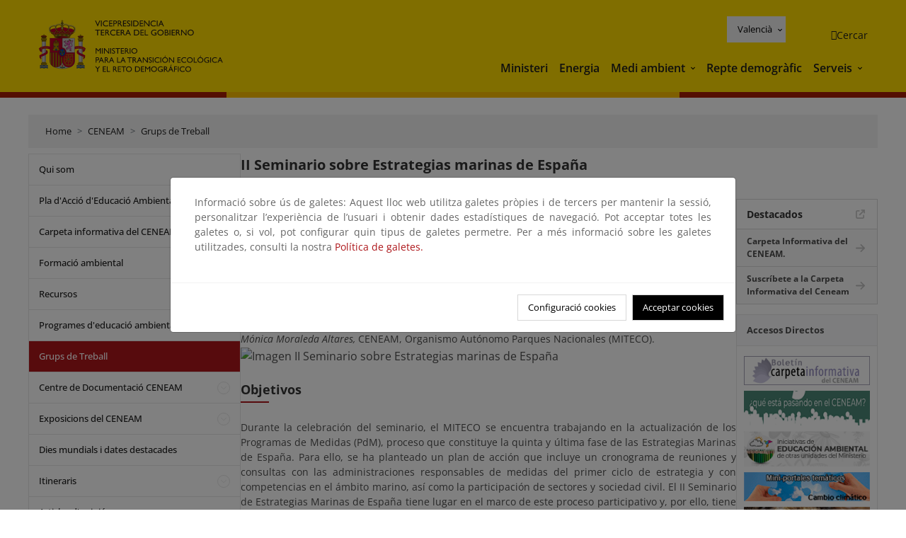

--- FILE ---
content_type: text/html; charset=UTF-8
request_url: https://www.miteco.gob.es/va/ceneam/grupos-de-trabajo-y-seminarios/estrategias-marinas/estrategias-marinas-espana-2.html
body_size: 90119
content:

<!DOCTYPE HTML>
<html lang="ca">
    <head>
    <meta charset="UTF-8"/>
    <title>II Seminario sobre Estrategias marinas de España</title>
    <script defer="defer" type="text/javascript" src="https://rum.hlx.page/.rum/@adobe/helix-rum-js@%5E2/dist/rum-standalone.js" data-routing="ams=Ministerio Para La Transicion Ecologica"></script>
<script type="application/ld+json">
        {
            "@context" : "https://schema.org",
            "@type" : "WebSite",
            "name" : "Ministerio para la Transición Ecológica y el Reto Demográfico",
            "url" : "https://www.miteco.gob.es"
        }
    </script>
	<meta name="title" content="II Seminario sobre Estrategias marinas de España"/>
    
    
    <meta name="template" content="generic-page"/>
    <meta name="viewport" content="width=device-width, initial-scale=1"/>
    
    <meta property="og:image" content="https://www.miteco.gob.es/content/dam/miteco/miteco_logo.png"/>
    <meta name="twitter:image" content="https://www.miteco.gob.es/content/dam/miteco/miteco_logo.png"/>
    <meta name="twitter:card" content="summary"/>
    <meta property="og:title" content="II Seminario sobre Estrategias marinas de España"/>
    <meta property="og:site_name" content="Ministerio para la Transición Ecológica y el Reto Demográfico"/>
    <meta name="twitter:title" content="II Seminario sobre Estrategias marinas de España"/>
    <meta name="twitter:site" content="@mitecogob"/>
    <meta property="og:url" content="https://www.miteco.gob.es/va/ceneam/grupos-de-trabajo-y-seminarios/estrategias-marinas/estrategias-marinas-espana-2.html"/>
	
	<script type="application/ld+json">
		{}
	</script>
	
		<link rel="alternate" hreflang="es" href="https://www.miteco.gob.es/es/ceneam/grupos-de-trabajo-y-seminarios/estrategias-marinas/estrategias-marinas-espana-2.html"/>
	
		<link rel="alternate" hreflang="ca" href="https://www.miteco.gob.es/ca/ceneam/grupos-de-trabajo-y-seminarios/estrategias-marinas/estrategias-marinas-espana-2.html"/>
	
		<link rel="alternate" hreflang="gl" href="https://www.miteco.gob.es/gl/ceneam/grupos-de-trabajo-y-seminarios/estrategias-marinas/estrategias-marinas-espana-2.html"/>
	
		<link rel="alternate" hreflang="eu" href="https://www.miteco.gob.es/eu/ceneam/grupos-de-trabajo-y-seminarios/estrategias-marinas/estrategias-marinas-espana-2.html"/>
	
		<link rel="alternate" hreflang="va" href="https://www.miteco.gob.es/va/ceneam/grupos-de-trabajo-y-seminarios/estrategias-marinas/estrategias-marinas-espana-2.html"/>
	
		<link rel="alternate" hreflang="en" href="https://www.miteco.gob.es/en/ceneam/grupos-de-trabajo-y-seminarios/estrategias-marinas/estrategias-marinas-espana-2.html"/>
	
		<link rel="alternate" hreflang="fr" href="https://www.miteco.gob.es/fr/ceneam/grupos-de-trabajo-y-seminarios/estrategias-marinas/estrategias-marinas-espana-2.html"/>
	
		<link rel="alternate" hreflang="x-default" href="https://www.miteco.gob.es/es/ceneam/grupos-de-trabajo-y-seminarios/estrategias-marinas/estrategias-marinas-espana-2.html"/>
	
    <meta property="og:description" content="II Seminario sobre Estrategias marinas de España"/>
    <meta name="twitter:description" content="II Seminario sobre Estrategias marinas de España"/>

    
    
<link rel="canonical" href="https://www.miteco.gob.es/va/ceneam/grupos-de-trabajo-y-seminarios/estrategias-marinas/estrategias-marinas-espana-2.html"/>


    

	<link rel="apple-touch-icon-precomposed" sizes="57x57" href="/etc.clientlibs/miteco/clientlibs/clientlib-site/resources/images/favicons/apple-touch-icon-57x57.png"/>
	<link rel="apple-touch-icon-precomposed" sizes="114x114" href="/etc.clientlibs/miteco/clientlibs/clientlib-site/resources/images/favicons/apple-touch-icon-114x114.png"/>
	<link rel="apple-touch-icon-precomposed" sizes="72x72" href="/etc.clientlibs/miteco/clientlibs/clientlib-site/resources/images/favicons/apple-touch-icon-72x72.png"/>
	<link rel="apple-touch-icon-precomposed" sizes="144x144" href="/etc.clientlibs/miteco/clientlibs/clientlib-site/resources/images/favicons/apple-touch-icon-144x144.png"/>
	<link rel="apple-touch-icon-precomposed" sizes="60x60" href="/etc.clientlibs/miteco/clientlibs/clientlib-site/resources/images/favicons/apple-touch-icon-60x60.png"/>
	<link rel="apple-touch-icon-precomposed" sizes="120x120" href="/etc.clientlibs/miteco/clientlibs/clientlib-site/resources/images/favicons/apple-touch-icon-120x120.png"/>
	<link rel="apple-touch-icon-precomposed" sizes="76x76" href="/etc.clientlibs/miteco/clientlibs/clientlib-site/resources/images/favicons/apple-touch-icon-76x76.png"/>
	<link rel="apple-touch-icon-precomposed" sizes="152x152" href="/etc.clientlibs/miteco/clientlibs/clientlib-site/resources/images/favicons/apple-touch-icon-152x152.png"/>
	<link rel="icon" type="image/png" href="/etc.clientlibs/miteco/clientlibs/clientlib-site/resources/images/favicons/favicon-196x196.png" sizes="196x196"/>
	<link rel="icon" type="image/png" href="/etc.clientlibs/miteco/clientlibs/clientlib-site/resources/images/favicons/favicon-96x96.png" sizes="96x96"/>
	<link rel="icon" type="image/png" href="/etc.clientlibs/miteco/clientlibs/clientlib-site/resources/images/favicons/favicon-32x32.png" sizes="32x32"/>
	<link rel="icon" type="image/png" href="/etc.clientlibs/miteco/clientlibs/clientlib-site/resources/images/favicons/favicon-16x16.png" sizes="16x16"/>
	<link rel="icon" type="image/png" href="/etc.clientlibs/miteco/clientlibs/clientlib-site/resources/images/favicons/favicon-128.png" sizes="128x128"/>
	<meta name="application-name" content="Ministerio para la Transición Ecológica y el Reto Demográfico"/>
	<meta name="msapplication-TileColor" content="#FFDB00"/>
	<meta name="msapplication-TileImage" content="/etc.clientlibs/miteco/clientlibs/clientlib-site/resources/images/favicons/mstile-144x144.png"/>
	<meta name="msapplication-square70x70logo" content="/etc.clientlibs/miteco/clientlibs/clientlib-site/resources/images/favicons/mstile-70x70.png"/>
	<meta name="msapplication-square150x150logo" content="/etc.clientlibs/miteco/clientlibs/clientlib-site/resources/images/favicons/mstile-150x150.png"/>
	<meta name="msapplication-wide310x150logo" content="/etc.clientlibs/miteco/clientlibs/clientlib-site/resources/images/favicons/mstile-310x150.png"/>
	<meta name="msapplication-square310x310logo" content="/etc.clientlibs/miteco/clientlibs/clientlib-site/resources/images/favicons/mstile-310x310.png"/>





	
    <link rel="stylesheet" href="/etc.clientlibs/miteco/clientlibs/clientlib-base.min.css" type="text/css">








    
    
    

    

    


        <script type="text/javascript" src="//assets.adobedtm.com/0b30a60c973e/f690662d2564/launch-962e3e280c9b.min.js"></script>


    
    <script src="/etc.clientlibs/miteco/clientlibs/clientlib-dependencies.min.js"></script>


    
    <link rel="stylesheet" href="/etc.clientlibs/miteco/clientlibs/clientlib-dependencies.min.css" type="text/css">
<link rel="stylesheet" href="/etc.clientlibs/miterd/clientlibs/clientlib-dependencies.min.css" type="text/css">
<link rel="stylesheet" href="/etc.clientlibs/miterd/clientlibs/clientlib-site.min.css" type="text/css">
<link rel="stylesheet" href="/etc.clientlibs/miteco/clientlibs/clientlib-site.min.css" type="text/css">


    
    
    <script async src="/etc.clientlibs/core/wcm/components/commons/datalayer/v1/clientlibs/core.wcm.components.commons.datalayer.v1.min.js"></script>



    
    
</head>
    <body class="page basicpage" id="page-65a8dd60aa" data-cmp-data-layer-enabled>
        <script>
          window.adobeDataLayer = window.adobeDataLayer || [];
          adobeDataLayer.push({
              page: JSON.parse("{\x22page\u002D65a8dd60aa\x22:{\x22@type\x22:\x22miteco\/components\/page\x22,\x22repo:modifyDate\x22:\x222023\u002D07\u002D18T06:54:18Z\x22,\x22dc:title\x22:\x22II Seminario sobre Estrategias marinas de España\x22,\x22xdm:template\x22:\x22\/conf\/miteco\/settings\/wcm\/templates\/generic\u002Dpage\x22,\x22xdm:language\x22:\x22ca\x22,\x22xdm:tags\x22:[],\x22repo:path\x22:\x22\/content\/miteco\/es\/va\/ceneam\/grupos\u002Dde\u002Dtrabajo\u002Dy\u002Dseminarios\/estrategias\u002Dmarinas\/estrategias\u002Dmarinas\u002Despana\u002D2.html\x22}}"),
              event:'cmp:show',
              eventInfo: {
                  path: 'page.page\u002D65a8dd60aa'
              }
          });
        </script>
        
        
            




            
<div class="root container responsivegrid">

    
    <div id="container-0a7e5789e5" class="cmp-container">
        


<div class="aem-Grid aem-Grid--12 aem-Grid--default--12 ">
    
    <header class="experiencefragment aem-GridColumn aem-GridColumn--default--12"><div class="cmp-experiencefragment cmp-experiencefragment--header">

    



<div class="xf-content-height">
    

    
    <div id="container-9b80940455" class="cmp-container">
        


<div class="aem-Grid aem-Grid--12 aem-Grid--default--12 ">
    
    <div class="header-container container responsivegrid aem-GridColumn aem-GridColumn--default--12"><div class="header">
	<div class="main-header sticky mb-1 mb-md-2">
		<a class="link-skip" href="#container-wrapper">Skip to content</a>
		<div class="bt-container-xl content">
			<section class="header--main-left">
				<div class="image"><div data-cmp-is="image" data-cmp-src="/content/experience-fragments/miteco/language-masters/ca/site/header/master-es/_jcr_content/root/header_container/logoImage.coreimg{.width}.svg/1764659565905/header-logo.svg" data-asset-id="d30cd64a-601d-4012-bf98-a1896d0ea9da" id="image-4b8996c801" data-cmp-data-layer="{&#34;image-4b8996c801&#34;:{&#34;@type&#34;:&#34;miterd/components/image&#34;,&#34;repo:modifyDate&#34;:&#34;2025-12-02T07:12:45Z&#34;,&#34;dc:title&#34;:&#34;Ministerio para la Transición Ecológica y el Reto Demográfico&#34;,&#34;xdm:linkURL&#34;:&#34;https://www.miteco.gob.es/ca.html&#34;,&#34;image&#34;:{&#34;repo:id&#34;:&#34;d30cd64a-601d-4012-bf98-a1896d0ea9da&#34;,&#34;repo:modifyDate&#34;:&#34;2025-08-26T11:18:55Z&#34;,&#34;@type&#34;:&#34;image/svg+xml&#34;,&#34;repo:path&#34;:&#34;/content/dam/miterd/header/header_logo.svg&#34;}}}" data-cmp-hook-image="imageV3" class="cmp-image" itemscope itemtype="http://schema.org/ImageObject">
	<div class="image__wrapper">
		<button class="image__btn-zoom" title="Zoom"></button>
		<a class="cmp-image__link" href="https://www.miteco.gob.es/ca.html" target="_self" title="Ministerio para la Transición Ecológica y el Reto Demográfico">
				<img src="/content/experience-fragments/miteco/language-masters/ca/site/header/master-es/_jcr_content/root/header_container/logoImage.coreimg.svg/1764659565905/header-logo.svg" loading="lazy" class="cmp-image__image" itemprop="contentUrl" alt="Ministerio para la Transición Ecológica y el Reto Demográfico" title="Ministerio para la Transición Ecológica y el Reto Demográfico"/>
		</a>
		
		<meta itemprop="caption" content="Ministerio para la Transición Ecológica y el Reto Demográfico"/>
	</div>
</div>

    

</div>

				<div class="image">

    

</div>

			</section>
			<section class="header--main-right">
				<div class="header__navigation">
					<div class="header-right--top">
						<div class="languagenavigation">
	<div data-cmp-data-layer="{&#34;languagenavigation-8c32988605&#34;:{&#34;@type&#34;:&#34;core/wcm/components/languagenavigation/v2/languagenavigation&#34;,&#34;repo:modifyDate&#34;:&#34;2025-12-02T07:12:45Z&#34;}}" id="languagenavigation-8c32988605" class="dropdown">
	<button class="btn btn-secondary dropdown-toggle" type="button" id="dropdownMenuButton1" data-bs-toggle="dropdown" aria-expanded="false">
		Castellano
	</button>
	<ul class="dropdown-menu" aria-labelledby="dropdownMenuButton1">
		
    <li>
        
    <a href="#" target="_self" hreflang="es" lang="es" rel="alternate" class="dropdown-item">
        
			
				Castellano
			
        
			
        
			
        
			
        
			
        
			
        
			
        
    </a>

        
    </li>

	
		
    <li>
        
    <a href="#" target="_self" hreflang="ca" lang="ca" rel="alternate" class="dropdown-item">
        
			
        
			
				Català
			
        
			
        
			
        
			
        
			
        
			
        
    </a>

        
    </li>

	
		
    <li>
        
    <a href="#" target="_self" hreflang="gl" lang="gl" rel="alternate" class="dropdown-item">
        
			
        
			
        
			
				Galego
			
        
			
        
			
        
			
        
			
        
    </a>

        
    </li>

	
		
    <li>
        
    <a href="#" target="_self" hreflang="eu" lang="eu" rel="alternate" class="dropdown-item">
        
			
        
			
        
			
        
			
				Euskera
			
        
			
        
			
        
			
        
    </a>

        
    </li>

	
		
    <li>
        
    <a href="#" target="_self" hreflang="ca" lang="ca" rel="alternate" class="dropdown-item">
        
			
        
			
        
			
        
			
        
			
				Valencià
			
        
			
        
			
        
    </a>

        
    </li>

	
		
    <li>
        
    <a href="#" target="_self" hreflang="en" lang="en" rel="alternate" class="dropdown-item">
        
			
        
			
        
			
        
			
        
			
        
			
				English
			
        
			
        
    </a>

        
    </li>

	
		
    <li>
        
    <a href="#" target="_self" hreflang="fr" lang="fr" rel="alternate" class="dropdown-item">
        
			
        
			
        
			
        
			
        
			
        
			
        
			
				Français
			
        
    </a>

        
    </li>

	</ul>
</div>
	
    



	
    <script async src="/etc.clientlibs/miterd/clientlibs/clientlib-language-navigation.min.js"></script>



</div>

						<div class="button button--right-icon__header-search"><div class="button button--right-icon button--right-icon__header-search">
	
    

	<a id="button-93bfdaa4e4" class="cmp-button" aria-label="Cercar" data-cmp-clickable data-cmp-data-layer="{&#34;button-93bfdaa4e4&#34;:{&#34;@type&#34;:&#34;miterd/components/button&#34;,&#34;repo:modifyDate&#34;:&#34;2025-12-02T07:12:46Z&#34;,&#34;dc:title&#34;:&#34;Cercar&#34;,&#34;xdm:linkURL&#34;:&#34;https://www.miteco.gob.es/ca/buscador.html&#34;}}" href="https://www.miteco.gob.es/ca/buscador.html">
		
    <i class="ficon-search" aria-hidden="true"></i>

		<span class="cmp-button__text">Cercar</span>
	</a>

</div>
</div>
					</div>
					<div><div class="header-menu">
	
    

    <nav class="navbar navbar-expand-xl ">
        <div class="container-fluid">
            <button class="navbar-toggler collapsed" type="button" data-bs-toggle="collapse" data-bs-target="#navbarSupportedContent" aria-controls="navbarSupportedContent" aria-expanded="false" aria-label="Toggle navigation">
                <div class="icon-menu">
                    <span></span>
                    <span></span>
                    <span></span>
                </div>
                <span class="menu-label">Menú</span>
                <span class="close-label">Cerrar</span>
            </button>
            <div class="collapse navbar-collapse" id="navbarSupportedContent">
                <ul class="navbar-nav me-auto mb-2 mb-lg-0">
                    <li class="nav-item ">
                        <a href="https://www.miteco.gob.es/ca/ministerio.html" target="_self" class="nav-link">
                            Ministeri
                        </a>
						
                        
                        
                    </li>
                
                    <li class="nav-item ">
                        <a href="https://www.miteco.gob.es/ca/energia.html" target="_self" class="nav-link">
                            Energia
                        </a>
						
                        
                        
                    </li>
                
                    <li class="nav-item dropdown">
                        
						<a href="https://www.miteco.gob.es/ca.html" class="nav-link">
							Medi ambient
						</a>
                        <a class="nav-link dropdown-toggle nav-link__arrow" href="#" id="navbarDropdown2" role="button" data-bs-toggle="dropdown" aria-expanded="false" title="Medi ambient">
                            <span class="sr-only">Medi ambient</span>
                        </a>
                        <ul class="dropdown-menu" aria-labelledby="navbarDropdown2">
                            <li>
                                <a class="dropdown-item" href="https://www.miteco.gob.es/ca/agua/temas.html" target="_self">
                                    Aigua
                                </a>
                            </li>
<li>
                                <a class="dropdown-item" href="https://www.miteco.gob.es/ca/cambio-climatico/temas.html" target="_self">
                                    Canvi climàtic
                                </a>
                            </li>
<li>
                                <a class="dropdown-item" href="https://www.miteco.gob.es/ca/costas/temas.html" target="_self">
                                    Costes i medi marí
                                </a>
                            </li>
<li>
                                <a class="dropdown-item" href="https://www.miteco.gob.es/ca/biodiversidad/temas.html" target="_self">
                                    Biodiversitat
                                </a>
                            </li>
<li>
                                <a class="dropdown-item" href="https://www.miteco.gob.es/ca/calidad-y-evaluacion-ambiental/temas.html" target="_self">
                                    Qualitat i Avaluació Ambiental
                                </a>
                            </li>

                        </ul>
                    </li>
                
                    <li class="nav-item ">
                        <a href="https://www.miteco.gob.es/ca/reto-demografico.html" target="_self" class="nav-link">
                            Repte demogràfic
                        </a>
						
                        
                        
                    </li>
                
                    <li class="nav-item dropdown">
                        
						<a href="#" class="nav-link">
							Serveis
						</a>
                        <a class="nav-link dropdown-toggle nav-link__arrow" href="#" id="navbarDropdown4" role="button" data-bs-toggle="dropdown" aria-expanded="false" title="Serveis">
                            <span class="sr-only">Serveis</span>
                        </a>
                        <ul class="dropdown-menu" aria-labelledby="navbarDropdown4">
                            <li>
                                <a class="dropdown-item" href="https://sede.miteco.gob.es/" target="_blank">
                                    Seu electrònica
                                </a>
                            </li>
<li>
                                <a class="dropdown-item" href="https://www.miteco.gob.es/ca/ministerio/atencion-a-la-ciudadania.html" target="_self">
                                    Atenció al ciutadà
                                </a>
                            </li>
<li>
                                <a class="dropdown-item" href="https://www.miteco.gob.es/ca/cartografia-y-sig.html" target="_self">
                                    Cartografia i SIG
                                </a>
                            </li>
<li>
                                <a class="dropdown-item" href="https://www.datosabiertos.miteco.gob.es/ca.html" target="_blank">
                                    Dades obertes
                                </a>
                            </li>
<li>
                                <a class="dropdown-item" href="https://www.miteco.gob.es/ca/ministerio/empleo-publico.html" target="_self">
                                    Ocupació pública
                                </a>
                            </li>
<li>
                                <a class="dropdown-item" href="https://sites.google.com/gl.miteco.gob.es/estadisticas/" target="_blank">
                                    Estadístiques
                                </a>
                            </li>
<li>
                                <a class="dropdown-item" href="https://www.miteco.gob.es/ca/ministerio/servicios/participacion-publica.html" target="_self">
                                    Participació pública
                                </a>
                            </li>

                        </ul>
                    </li>
                </ul>
            </div>
        </div>
    </nav>

</div>
</div>
				</div>
			</section>
		</div>
	</div>
</div>
</div>

    
</div>

    </div>

    

</div></div>

    

</header>
<main class="container responsivegrid aem-GridColumn aem-GridColumn--default--12">

    
    <div id="container-wrapper" class="cmp-container">
        


<div class="aem-Grid aem-Grid--12 aem-Grid--tablet--12 aem-Grid--default--12 aem-Grid--phone--12 aem-Grid--sm--12 aem-Grid--lg--12 ">
    
    <div class="subheader aem-GridColumn aem-GridColumn--default--12">
	
    

	

</div>
<div class="action-bar breadcrumb aem-GridColumn--lg--12 aem-GridColumn--sm--none aem-GridColumn--default--none aem-GridColumn--offset--phone--0 aem-GridColumn--offset--default--0 aem-GridColumn--offset--lg--0 aem-GridColumn--lg--none aem-GridColumn--tablet--12 aem-GridColumn--offset--tablet--0 aem-GridColumn--phone--none aem-GridColumn--phone--12 aem-GridColumn--offset--sm--0 aem-GridColumn--tablet--none aem-GridColumn aem-GridColumn--sm--12 aem-GridColumn--default--12">
	
    

	<div class="action-bar">
		<div class="action-bar__wrapper mb-8">
			<breadcrumb>
				<nav style="--bs-breadcrumb-divider: '>';" aria-label="breadcrumb">
					<ol class="breadcrumb">
						<li class="breadcrumb-item ">
							<a href="/va.html">Home</a>
							<meta itemprop="position" content="1"/>
						</li>
					
						<li class="breadcrumb-item ">
							<a href="/va/ceneam.html">CENEAM</a>
							<meta itemprop="position" content="2"/>
						</li>
					
						<li class="breadcrumb-item ">
							<a href="/va/ceneam/grupos-de-trabajo-y-seminarios.html">Grups de Treball</a>
							<meta itemprop="position" content="3"/>
						</li>
					</ol>
				</nav>
			</breadcrumb>
		</div>
	</div>
</div>
<div class="container responsivegrid aem-GridColumn--sm--none aem-GridColumn--default--none aem-GridColumn--tablet--3 aem-GridColumn--offset--phone--0 aem-GridColumn--offset--default--0 aem-GridColumn--lg--3 aem-GridColumn--offset--lg--0 aem-GridColumn--lg--none aem-GridColumn--offset--tablet--0 aem-GridColumn--phone--none aem-GridColumn--phone--12 aem-GridColumn--offset--sm--0 aem-GridColumn--tablet--none aem-GridColumn aem-GridColumn--sm--12 aem-GridColumn--default--3">

    
    
    
    <div id="container-400e971e46" class="cmp-container">
        
        <div class="menu navigation">
	
    

	<div class="menu-bar">
		<div class="menu-bar__wrapper">
			<button class="btn btn--red" id="btnNavigation">
				<i class="fas fa-chevron-right me-8">Navegación</i>
			</button>
			<div class="accordion d-none d-md-block" id="menuBar">
				
					
					
					
					
					
					
    
    
    <div class="accordion-item ">
        
        <div class="accordion-header">
            <a href="https://www.miteco.gob.es/va/ceneam/quienes-somos.html" class="accordion-link ">
                Qui som
            </a>
        </div>
		
		
    </div>

				
					
					
					
					
					
					
    
    
    <div class="accordion-item ">
        
        
		
		
			<div id="heading_1769137445515" class="accordion-header">
				<div class="accordion-button">
					<a href="https://www.miteco.gob.es/va/ceneam/plan-accion-educacion-ambiental.html" class="accordion-header__link">
						Pla d&#39;Acció d&#39;Educació Ambiental
					</a>
					<button class="accordion-button__icon collapsed" type="button" data-bs-toggle="collapse" data-bs-target="#plan-accion-educacion-ambiental_1769137445515" aria-expanded="false" aria-controls="plan-accion-educacion-ambiental_1769137445515" aria-labelledby="heading_1769137445515">
					</button>
				</div>
			</div>
			<div id="plan-accion-educacion-ambiental_1769137445515" class="accordion-collapse collapse " data-bs-parent="#menuBar">
				<div class="accordion-body">
					<ul class="accordion-body__list">
						<li class="accordion-body__list-item">
							
							<a href="https://www.miteco.gob.es/va/ceneam/plan-accion-educacion-ambiental/documentos-paeas.html">
								Documents PAEAS
							</a>
							
							
						</li>

					</ul>
				</div>
			</div>
		
    </div>

				
					
					
					
					
					
					
    
    
    <div class="accordion-item ">
        
        
		
		
			<div id="heading_1769137445527" class="accordion-header">
				<div class="accordion-button">
					<a href="https://www.miteco.gob.es/va/ceneam/carpeta-informativa-del-ceneam.html" class="accordion-header__link">
						Carpeta informativa del CENEAM
					</a>
					<button class="accordion-button__icon collapsed" type="button" data-bs-toggle="collapse" data-bs-target="#carpeta-informativa-del-ceneam_1769137445527" aria-expanded="false" aria-controls="carpeta-informativa-del-ceneam_1769137445527" aria-labelledby="heading_1769137445527">
					</button>
				</div>
			</div>
			<div id="carpeta-informativa-del-ceneam_1769137445527" class="accordion-collapse collapse " data-bs-parent="#menuBar">
				<div class="accordion-body">
					<ul class="accordion-body__list">
						<li class="accordion-body__list-item">
							
							<a href="https://www.miteco.gob.es/va/ceneam/carpeta-informativa-del-ceneam/numeros-anteriores.html">
								Números anteriors
							</a>
							
							
						</li>
<li class="accordion-body__list-item">
							
							<a href="https://www.miteco.gob.es/va/ceneam/carpeta-informativa-del-ceneam/suscribete.html">
								Subscriu-te
							</a>
							
							
						</li>

					</ul>
				</div>
			</div>
		
    </div>

				
					
					
					
					
					
					
    
    
    <div class="accordion-item ">
        
        
		
		
			<div id="heading_1769137445529" class="accordion-header">
				<div class="accordion-button">
					<a href="https://www.miteco.gob.es/va/ceneam/formacion-ambiental.html" class="accordion-header__link">
						Formació ambiental
					</a>
					<button class="accordion-button__icon collapsed" type="button" data-bs-toggle="collapse" data-bs-target="#formacion-ambiental_1769137445529" aria-expanded="false" aria-controls="formacion-ambiental_1769137445529" aria-labelledby="heading_1769137445529">
					</button>
				</div>
			</div>
			<div id="formacion-ambiental_1769137445529" class="accordion-collapse collapse " data-bs-parent="#menuBar">
				<div class="accordion-body">
					<ul class="accordion-body__list">
						<li class="accordion-body__list-item">
							
							<a href="https://www.miteco.gob.es/va/ceneam/formacion-ambiental/formacion-ceneam.html">
								Formació CENEAM
							</a>
							
							
						</li>
<li class="accordion-body__list-item">
							
							<a href="https://www.miteco.gob.es/va/ceneam/formacion-ambiental/formacion-reglada.html">
								Formació reglada
							</a>
							
							
						</li>
<li class="accordion-body__list-item">
							
							<a href="https://www.miteco.gob.es/va/ceneam/formacion-ambiental/cursos-y-postgrados.html">
								Cursos i postgraus
							</a>
							
							
						</li>
<li class="accordion-body__list-item">
							
							
							
							<div class="accordion-item">
								<div class="accordion-header" id="internalHeading3__1769137445529">
									<div class="accordion-button collapsed">
										<a href="https://www.miteco.gob.es/va/ceneam/formacion-ambiental/congresos.html" class="accordion-header__link ">
											Congressos, jornades i altres esdeveniments
										</a>
										<button class="accordion-button__icon collapsed" type="button" data-bs-toggle="collapse" data-bs-target="#congresos_1769137445529" aria-expanded="false" aria-controls="congresos_1769137445529" aria-labelledby="internalHeading3__1769137445529">
										</button>
									</div>
								</div>
								<div id="congresos_1769137445529" class="accordion-collapse collapse " aria-labelledby="internalHeading3__1769137445529" data-bs-parent="#internalHeading3__1769137445529">
									<div class="accordion-body">
										<ul class="accordion-body__list">
											
											<li class="accordion-body__list-item">
												<a href="https://www.miteco.gob.es/va/ceneam/formacion-ambiental/congresos/ultimas-convocatorias.html">
													Últimas convocatorias
												</a>
											</li>
<li class="accordion-body__list-item">
												<a href="https://www.miteco.gob.es/va/ceneam/formacion-ambiental/congresos/primavera-en-el-botanico.html">
													Primavera en el Botánico
												</a>
											</li>
<li class="accordion-body__list-item">
												<a href="https://www.miteco.gob.es/va/ceneam/formacion-ambiental/congresos/vii-congreso-internacional-de-biodiversidad-y-conservacion-de-la.html">
													VII Congreso Internacional de Biodiversidad y Conservación de la Naturaleza
												</a>
											</li>
<li class="accordion-body__list-item">
												<a href="https://www.miteco.gob.es/va/ceneam/formacion-ambiental/congresos/canta-cuco--canta-cuco--la-naturaleza-gallega-a-traves-del-canci.html">
													Canta cuco, canta cuco: la naturaleza gallega a través del cancionero tradicional
												</a>
											</li>

										</ul>
									</div>
								</div>
							</div>
						</li>

					</ul>
				</div>
			</div>
		
    </div>

				
					
					
					
					
					
					
    
    
    <div class="accordion-item ">
        
        
		
		
			<div id="heading_1769137445534" class="accordion-header">
				<div class="accordion-button">
					<a href="https://www.miteco.gob.es/va/ceneam/recursos.html" class="accordion-header__link">
						Recursos
					</a>
					<button class="accordion-button__icon collapsed" type="button" data-bs-toggle="collapse" data-bs-target="#recursos_1769137445534" aria-expanded="false" aria-controls="recursos_1769137445534" aria-labelledby="heading_1769137445534">
					</button>
				</div>
			</div>
			<div id="recursos_1769137445534" class="accordion-collapse collapse " data-bs-parent="#menuBar">
				<div class="accordion-body">
					<ul class="accordion-body__list">
						<li class="accordion-body__list-item">
							
							<a href="https://www.miteco.gob.es/va/ceneam/recursos/inventario-educacion-ambiental.html">
								Inventario de recursos para la educación ambiental
							</a>
							
							
						</li>
<li class="accordion-body__list-item">
							
							<a href="https://www.miteco.gob.es/va/ceneam/recursos/novedades.html">
								Novedades
							</a>
							
							
						</li>
<li class="accordion-body__list-item">
							
							<a href="https://www.miteco.gob.es/va/ceneam/recursos/mini-portales-tematicos.html">
								Miniportals temàtics
							</a>
							
							
						</li>
<li class="accordion-body__list-item">
							
							<a href="https://www.miteco.gob.es/va/ceneam/recursos/comunicando-sostenibilidad.html">
								Comunicando Sostenibilidad
							</a>
							
							
						</li>
<li class="accordion-body__list-item">
							
							<a href="https://www.miteco.gob.es/va/ceneam/recursos/arte-cultura-sostenibilidad0.html">
								Arte, cultura y sostenibilidad
							</a>
							
							
						</li>
<li class="accordion-body__list-item">
							
							<a href="https://www.miteco.gob.es/va/ceneam/recursos/documentos.html">
								Documents
							</a>
							
							
						</li>
<li class="accordion-body__list-item">
							
							<a href="https://www.miteco.gob.es/va/ceneam/recursos/pag-web.html">
								Pàgines web
							</a>
							
							
						</li>
<li class="accordion-body__list-item">
							
							<a href="https://www.miteco.gob.es/va/ceneam/recursos/ciencia-ciudadana.html">
								Ciencia Ciudadana
							</a>
							
							
						</li>

					</ul>
				</div>
			</div>
		
    </div>

				
					
					
					
					
					
					
    
    
    <div class="accordion-item ">
        
        
		
		
			<div id="heading_1769137445550" class="accordion-header">
				<div class="accordion-button">
					<a href="https://www.miteco.gob.es/va/ceneam/programas-de-educacion-ambiental.html" class="accordion-header__link">
						Programes d&#39;educació ambiental
					</a>
					<button class="accordion-button__icon collapsed" type="button" data-bs-toggle="collapse" data-bs-target="#programas-de-educacion-ambiental_1769137445550" aria-expanded="false" aria-controls="programas-de-educacion-ambiental_1769137445550" aria-labelledby="heading_1769137445550">
					</button>
				</div>
			</div>
			<div id="programas-de-educacion-ambiental_1769137445550" class="accordion-collapse collapse " data-bs-parent="#menuBar">
				<div class="accordion-body">
					<ul class="accordion-body__list">
						<li class="accordion-body__list-item">
							
							<a href="https://www.miteco.gob.es/va/ceneam/programas-de-educacion-ambiental/ceneam-con-la-escuela-.html">
								CENEAM amb l&#39;Escola
							</a>
							
							
						</li>
<li class="accordion-body__list-item">
							
							<a href="https://www.miteco.gob.es/va/ceneam/programas-de-educacion-ambiental/agenda21-escolar.html">
								Agenda 21 escolar
							</a>
							
							
						</li>
<li class="accordion-body__list-item">
							
							
							
							<div class="accordion-item">
								<div class="accordion-header" id="internalHeading2__1769137445550">
									<div class="accordion-button collapsed">
										<a href="https://www.miteco.gob.es/va/ceneam/programas-de-educacion-ambiental/pueblos-educativos.html" class="accordion-header__link ">
											Pobles Abandonats
										</a>
										<button class="accordion-button__icon collapsed" type="button" data-bs-toggle="collapse" data-bs-target="#pueblos-educativos_1769137445550" aria-expanded="false" aria-controls="pueblos-educativos_1769137445550" aria-labelledby="internalHeading2__1769137445550">
										</button>
									</div>
								</div>
								<div id="pueblos-educativos_1769137445550" class="accordion-collapse collapse " aria-labelledby="internalHeading2__1769137445550" data-bs-parent="#internalHeading2__1769137445550">
									<div class="accordion-body">
										<ul class="accordion-body__list">
											
											<li class="accordion-body__list-item">
												<a href="https://www.miteco.gob.es/va/ceneam/programas-de-educacion-ambiental/pueblos-educativos/pruepa-materiales-complementarios.html">
													PRUEPA Materiales Complementarios
												</a>
											</li>

										</ul>
									</div>
								</div>
							</div>
						</li>
<li class="accordion-body__list-item">
							
							<a href="https://www.miteco.gob.es/va/ceneam/programas-de-educacion-ambiental/de-mi-escuela-para-mi-ciudad.html">
								La meua escola per a la meua ciutat
							</a>
							
							
						</li>
<li class="accordion-body__list-item">
							
							<a href="https://www.miteco.gob.es/va/ceneam/programas-de-educacion-ambiental/hogares-verdes.html">
								Llars verdes
							</a>
							
							
						</li>
<li class="accordion-body__list-item">
							
							<a href="https://www.miteco.gob.es/va/ceneam/programas-de-educacion-ambiental/espacios-para-el-cambio.html">
								Espais per al Canvi
							</a>
							
							
						</li>
<li class="accordion-body__list-item">
							
							<a href="https://www.miteco.gob.es/va/ceneam/programas-de-educacion-ambiental/ecoauditoria-del-ceneam.html">
								Ecoauditoria del CENEAM
							</a>
							
							
						</li>
<li class="accordion-body__list-item">
							
							<a href="https://www.miteco.gob.es/va/ceneam/programas-de-educacion-ambiental/vivero-escuela-rio-guadarrama.html">
								Viver Escola &#34;Río Guadarrama&#34;
							</a>
							
							
						</li>
<li class="accordion-body__list-item">
							
							<a href="https://www.miteco.gob.es/va/ceneam/programas-de-educacion-ambiental/finca-ribavellosa.html">
								Finca Ribavellosa
							</a>
							
							
						</li>
<li class="accordion-body__list-item">
							
							<a href="https://www.miteco.gob.es/va/ceneam/programas-de-educacion-ambiental/voluntariado-en-rios.html">
								Voluntariat en rius
							</a>
							
							
						</li>
<li class="accordion-body__list-item">
							
							<a href="https://www.miteco.gob.es/va/ceneam/programas-de-educacion-ambiental/voluntariado-en-parques-nacionales.html">
								Voluntariat en Parcs Nacionals
							</a>
							
							
						</li>
<li class="accordion-body__list-item">
							
							
							
							<div class="accordion-item">
								<div class="accordion-header" id="internalHeading11__1769137445550">
									<div class="accordion-button collapsed">
										<a href="https://www.miteco.gob.es/va/ceneam/programas-de-educacion-ambiental/programas-de-otras-entidades.html" class="accordion-header__link ">
											Programes d&#39;altres entitats
										</a>
										<button class="accordion-button__icon collapsed" type="button" data-bs-toggle="collapse" data-bs-target="#programas-de-otras-entidades_1769137445550" aria-expanded="false" aria-controls="programas-de-otras-entidades_1769137445550" aria-labelledby="internalHeading11__1769137445550">
										</button>
									</div>
								</div>
								<div id="programas-de-otras-entidades_1769137445550" class="accordion-collapse collapse " aria-labelledby="internalHeading11__1769137445550" data-bs-parent="#internalHeading11__1769137445550">
									<div class="accordion-body">
										<ul class="accordion-body__list">
											
											<li class="accordion-body__list-item">
												<a href="https://www.miteco.gob.es/va/ceneam/programas-de-educacion-ambiental/programas-de-otras-entidades/estrategia-de-ea-castilla-la-mancha.html">
													Programas provinciales. Estrategia de EA Castilla-La Mancha
												</a>
											</li>

										</ul>
									</div>
								</div>
							</div>
						</li>

					</ul>
				</div>
			</div>
		
    </div>

				
					
					
					
					
					
					
    
    
    <div class="accordion-item is-opened">
        
        <div class="accordion-header">
            <a href="https://www.miteco.gob.es/va/ceneam/grupos-de-trabajo-y-seminarios.html" class="accordion-link selected">
                Grups de Treball
            </a>
        </div>
		
		
    </div>

				
					
					
					
					
					
					
    
    
    <div class="accordion-item ">
        
        
		
		
			<div id="heading_1769137445558" class="accordion-header">
				<div class="accordion-button">
					<a href="https://www.miteco.gob.es/va/ceneam/centro-de-documentacion-ceneam.html" class="accordion-header__link">
						Centre de Documentació CENEAM
					</a>
					<button class="accordion-button__icon collapsed" type="button" data-bs-toggle="collapse" data-bs-target="#centro-de-documentacion-ceneam_1769137445558" aria-expanded="false" aria-controls="centro-de-documentacion-ceneam_1769137445558" aria-labelledby="heading_1769137445558">
					</button>
				</div>
			</div>
			<div id="centro-de-documentacion-ceneam_1769137445558" class="accordion-collapse collapse " data-bs-parent="#menuBar">
				<div class="accordion-body">
					<ul class="accordion-body__list">
						<li class="accordion-body__list-item">
							
							<a href="https://www.miteco.gob.es/va/ceneam/centro-de-documentacion-ceneam/guias-de-recursos-educativos.html">
								Guías de recursos
							</a>
							
							
						</li>
<li class="accordion-body__list-item">
							
							<a href="https://www.miteco.gob.es/va/ceneam/centro-de-documentacion-ceneam/catalogo-biblioteca.html">
								Catàleg Biblioteca
							</a>
							
							
						</li>
<li class="accordion-body__list-item">
							
							<a href="https://www.miteco.gob.es/va/ceneam/centro-de-documentacion-ceneam/fototeca.html">
								Fototeca
							</a>
							
							
						</li>
<li class="accordion-body__list-item">
							
							<a href="https://www.miteco.gob.es/va/ceneam/centro-de-documentacion-ceneam/directorio-centros-de-documentacion.html">
								Directori de centres de documentació
							</a>
							
							
						</li>

					</ul>
				</div>
			</div>
		
    </div>

				
					
					
					
					
					
					
    
    
    <div class="accordion-item ">
        
        
		
		
			<div id="heading_1769137445570" class="accordion-header">
				<div class="accordion-button">
					<a href="https://www.miteco.gob.es/va/ceneam/exposiciones-del-ceneam.html" class="accordion-header__link">
						Exposicions del CENEAM
					</a>
					<button class="accordion-button__icon collapsed" type="button" data-bs-toggle="collapse" data-bs-target="#exposiciones-del-ceneam_1769137445570" aria-expanded="false" aria-controls="exposiciones-del-ceneam_1769137445570" aria-labelledby="heading_1769137445570">
					</button>
				</div>
			</div>
			<div id="exposiciones-del-ceneam_1769137445570" class="accordion-collapse collapse " data-bs-parent="#menuBar">
				<div class="accordion-body">
					<ul class="accordion-body__list">
						<li class="accordion-body__list-item">
							
							<a href="https://www.miteco.gob.es/va/ceneam/exposiciones-del-ceneam/exposiciones-temporales.html">
								Exposicions temporals
							</a>
							
							
						</li>
<li class="accordion-body__list-item">
							
							<a href="https://www.miteco.gob.es/va/ceneam/exposiciones-del-ceneam/exposiciones-itinerantes.html">
								Exposicions itinerants
							</a>
							
							
						</li>

					</ul>
				</div>
			</div>
		
    </div>

				
					
					
					
					
					
					
    
    
    <div class="accordion-item ">
        
        <div class="accordion-header">
            <a href="https://www.miteco.gob.es/va/ceneam/dias-mundiales-fechas-destacadas.html" class="accordion-link ">
                Dies mundials i dates destacades
            </a>
        </div>
		
		
    </div>

				
					
					
					
					
					
					
    
    
    <div class="accordion-item ">
        
        
		
		
			<div id="heading_1769137445573" class="accordion-header">
				<div class="accordion-button">
					<a href="https://www.miteco.gob.es/va/ceneam/itinerarios.html" class="accordion-header__link">
						Itineraris
					</a>
					<button class="accordion-button__icon collapsed" type="button" data-bs-toggle="collapse" data-bs-target="#itinerarios_1769137445573" aria-expanded="false" aria-controls="itinerarios_1769137445573" aria-labelledby="heading_1769137445573">
					</button>
				</div>
			</div>
			<div id="itinerarios_1769137445573" class="accordion-collapse collapse " data-bs-parent="#menuBar">
				<div class="accordion-body">
					<ul class="accordion-body__list">
						<li class="accordion-body__list-item">
							
							
							
							<div class="accordion-item">
								<div class="accordion-header" id="internalHeading0__1769137445573">
									<div class="accordion-button collapsed">
										<a href="https://www.miteco.gob.es/va/ceneam/itinerarios/itinerarios-autoguiados.html" class="accordion-header__link ">
											Itineraris autoguiats
										</a>
										<button class="accordion-button__icon collapsed" type="button" data-bs-toggle="collapse" data-bs-target="#itinerarios-autoguiados_1769137445573" aria-expanded="false" aria-controls="itinerarios-autoguiados_1769137445573" aria-labelledby="internalHeading0__1769137445573">
										</button>
									</div>
								</div>
								<div id="itinerarios-autoguiados_1769137445573" class="accordion-collapse collapse " aria-labelledby="internalHeading0__1769137445573" data-bs-parent="#internalHeading0__1769137445573">
									<div class="accordion-body">
										<ul class="accordion-body__list">
											
											<li class="accordion-body__list-item">
												<a href="https://www.miteco.gob.es/va/ceneam/itinerarios/itinerarios-autoguiados/galerias-de-imagenes-.html">
													Galerías de imágenes 
												</a>
											</li>

										</ul>
									</div>
								</div>
							</div>
						</li>
<li class="accordion-body__list-item">
							
							<a href="https://www.miteco.gob.es/va/ceneam/itinerarios/excursiones-y-paseos-didacticos.html">
								Excursions i passejos didàctics
							</a>
							
							
						</li>
<li class="accordion-body__list-item">
							
							<a href="https://www.miteco.gob.es/va/ceneam/itinerarios/valsain.html">
								Coneix les muntanyes de Valsaín
							</a>
							
							
						</li>
<li class="accordion-body__list-item">
							
							<a href="https://www.miteco.gob.es/va/ceneam/itinerarios/itinerarios-por-los-parques-nacionales.html">
								Itineraris pels parcs nacionals
							</a>
							
							
						</li>

					</ul>
				</div>
			</div>
		
    </div>

				
					
					
					
					
					
					
    
    
    <div class="accordion-item ">
        
        <div class="accordion-header">
            <a href="https://www.miteco.gob.es/va/ceneam/articulos-de-opinion.html" class="accordion-link ">
                Articles d&#39;opinió
            </a>
        </div>
		
		
    </div>

				
					
					
					
					
					
					
    
    
    <div class="accordion-item ">
        
        <div class="accordion-header">
            <a href="https://www.miteco.gob.es/va/ceneam/ea-otras-unidades.html" class="accordion-link ">
                EA en otras unidades del ministerio
            </a>
        </div>
		
		
    </div>

				
			</div>
		</div>
	</div>

</div>

        
    </div>

</div>
<div class="container responsivegrid aem-GridColumn--sm--none aem-GridColumn--default--none aem-GridColumn--lg--9 aem-GridColumn--offset--phone--0 aem-GridColumn--offset--default--0 aem-GridColumn--offset--lg--0 aem-GridColumn--lg--none aem-GridColumn--offset--tablet--0 aem-GridColumn--phone--none aem-GridColumn--phone--12 aem-GridColumn--offset--sm--0 aem-GridColumn--tablet--none aem-GridColumn--default--9 aem-GridColumn aem-GridColumn--tablet--9 aem-GridColumn--sm--12">

    
    <div id="container-274fd12757" class="cmp-container">
        


<div class="aem-Grid aem-Grid--9 aem-Grid--tablet--9 aem-Grid--default--9 aem-Grid--phone--12 aem-Grid--sm--12 aem-Grid--lg--9 ">
    
    <div class="title aem-GridColumn--phone--12 aem-GridColumn--default--9 aem-GridColumn aem-GridColumn--tablet--9 aem-GridColumn--sm--12 aem-GridColumn--lg--9"><div data-cmp-data-layer="{&#34;title-2f846cc7df&#34;:{&#34;@type&#34;:&#34;core/wcm/components/title/v3/title&#34;,&#34;repo:modifyDate&#34;:&#34;2022-11-02T15:00:04Z&#34;,&#34;dc:title&#34;:&#34;II Seminario sobre Estrategias marinas de España&#34;}}" id="ii-seminario-sobre-estrategias-marinas-de-espana" class="cmp-title">
    <h1 class="cmp-title__text">II Seminario sobre Estrategias marinas de España</h1>
</div>

    
</div>
<div class="container responsivegrid aem-GridColumn--phone--12 aem-GridColumn--default--9 aem-GridColumn aem-GridColumn--tablet--9 aem-GridColumn--sm--12 aem-GridColumn--lg--9">

    
    
    
    <div id="container-51b31ce989" class="cmp-container">
        
        
        
    </div>

</div>
<div class="container responsivegrid aem-GridColumn--sm--none aem-GridColumn--default--none aem-GridColumn--offset--phone--0 aem-GridColumn--lg--7 aem-GridColumn--offset--default--0 aem-GridColumn--offset--lg--0 aem-GridColumn--lg--none aem-GridColumn--offset--tablet--0 aem-GridColumn--phone--none aem-GridColumn--phone--12 aem-GridColumn--offset--sm--0 aem-GridColumn--tablet--none aem-GridColumn aem-GridColumn--default--7 aem-GridColumn--sm--12 aem-GridColumn--tablet--7">

    
    <div id="container-bcc3be62e3" class="cmp-container">
        


<div class="aem-Grid aem-Grid--7 aem-Grid--tablet--7 aem-Grid--default--7 aem-Grid--phone--12 aem-Grid--sm--12 aem-Grid--lg--7 ">
    
    <div class="title aem-GridColumn--phone--12 aem-GridColumn aem-GridColumn--default--7 aem-GridColumn--sm--12 aem-GridColumn--tablet--7 aem-GridColumn--lg--7"><div data-cmp-data-layer="{&#34;title-9a335bc41b&#34;:{&#34;@type&#34;:&#34;core/wcm/components/title/v3/title&#34;,&#34;dc:title&#34;:&#34;Lugar y fechas&#34;}}" id="lugar-y-fechas" class="cmp-title">
    <h2 class="cmp-title__text">Lugar y fechas</h2>
</div>

    
</div>
<div class="text aem-GridColumn--phone--12 aem-GridColumn aem-GridColumn--default--7 aem-GridColumn--sm--12 aem-GridColumn--tablet--7 aem-GridColumn--lg--7">
<div data-cmp-data-layer="{&#34;text-2e46964ced&#34;:{&#34;@type&#34;:&#34;miterd/components/text&#34;,&#34;xdm:text&#34;:&#34;\n              &lt;p>\n                &lt;em>CENEAM, Valsaín (Segovia), 25 -26 de octubre de 2021&lt;/em>\n              &lt;/p>\n            &#34;}}" id="text-2e46964ced" class="cmp-text">
    
              <p>
                <em>CENEAM, Valsaín (Segovia), 25 -26 de octubre de 2021</em>
              </p>
            
</div>

    

</div>
<div class="title aem-GridColumn--phone--12 aem-GridColumn aem-GridColumn--default--7 aem-GridColumn--sm--12 aem-GridColumn--tablet--7 aem-GridColumn--lg--7"><div data-cmp-data-layer="{&#34;title-808164c5af&#34;:{&#34;@type&#34;:&#34;core/wcm/components/title/v3/title&#34;,&#34;dc:title&#34;:&#34;Coordinación&#34;}}" id="coordinacion" class="cmp-title">
    <h2 class="cmp-title__text">Coordinación</h2>
</div>

    
</div>
<div class="text aem-GridColumn--phone--12 aem-GridColumn aem-GridColumn--default--7 aem-GridColumn--sm--12 aem-GridColumn--tablet--7 aem-GridColumn--lg--7">
<div data-cmp-data-layer="{&#34;text-d4634092e0&#34;:{&#34;@type&#34;:&#34;miterd/components/text&#34;,&#34;xdm:text&#34;:&#34;\n              &lt;div>\n&lt;div>&lt;em>Lucía Martínez García-Denche,&lt;/em> Subdirección General para la Protección del Mar, Ministerio para la Transición Ecológica y el Reto Demográfico (MITECO).&lt;/div>\n&lt;div>&lt;em>Mónica Moraleda Altares,&lt;/em> CENEAM, Organismo Autónomo Parques Nacionales (MITECO).&lt;/div>\n&lt;/div>\n            &#34;}}" id="text-d4634092e0" class="cmp-text">
    
              <div>
<div><em>Lucía Martínez García-Denche,</em> Subdirección General para la Protección del Mar, Ministerio para la Transición Ecológica y el Reto Demográfico (MITECO).</div>
<div><em>Mónica Moraleda Altares,</em> CENEAM, Organismo Autónomo Parques Nacionales (MITECO).</div>
</div>
            
</div>

    

</div>
<div class="image aem-GridColumn--phone--12 aem-GridColumn aem-GridColumn--default--7 aem-GridColumn--sm--12 aem-GridColumn--tablet--7 aem-GridColumn--lg--7"><div data-cmp-is="image" data-cmp-src="/va/ceneam/grupos-de-trabajo-y-seminarios/estrategias-marinas/estrategias-marinas-espana-2/_jcr_content/root/container/container-main/container-content/image16.coreimg{.width}.jpeg/1680210712718/dsc-0618-tcm30-534890.jpeg" data-asset-id="fcd32293-edb1-470e-bec7-64a19db5ce60" id="image-4d63be6339" data-cmp-data-layer="{&#34;image-4d63be6339&#34;:{&#34;@type&#34;:&#34;miterd/components/image&#34;,&#34;image&#34;:{&#34;repo:id&#34;:&#34;fcd32293-edb1-470e-bec7-64a19db5ce60&#34;,&#34;repo:modifyDate&#34;:&#34;2023-03-30T21:11:52Z&#34;,&#34;@type&#34;:&#34;image/jpeg&#34;,&#34;repo:path&#34;:&#34;/content/dam/miteco/es/ceneam/grupos-de-trabajo-y-seminarios/estrategias-marinas/dsc_0618_tcm30-534890.jpg&#34;}}}" data-cmp-hook-image="imageV3" class="cmp-image" itemscope itemtype="http://schema.org/ImageObject">
	<div class="image__wrapper">
		<button class="image__btn-zoom" title="Zoom"></button>
		
				<img src="/va/ceneam/grupos-de-trabajo-y-seminarios/estrategias-marinas/estrategias-marinas-espana-2/_jcr_content/root/container/container-main/container-content/image16.coreimg.jpeg/1680210712718/dsc-0618-tcm30-534890.jpeg" loading="lazy" class="cmp-image__image" itemprop="contentUrl" width="3872" height="2592" alt="Imagen II Seminario sobre Estrategias marinas de España "/>
		
		
		
	</div>
</div>

    

</div>
<div class="title aem-GridColumn--phone--12 aem-GridColumn aem-GridColumn--default--7 aem-GridColumn--sm--12 aem-GridColumn--tablet--7 aem-GridColumn--lg--7"><div data-cmp-data-layer="{&#34;title-b6531f4969&#34;:{&#34;@type&#34;:&#34;core/wcm/components/title/v3/title&#34;,&#34;dc:title&#34;:&#34;Objetivos&#34;}}" id="objetivos" class="cmp-title">
    <h2 class="cmp-title__text">Objetivos</h2>
</div>

    
</div>
<div class="text aem-GridColumn--phone--12 aem-GridColumn aem-GridColumn--default--7 aem-GridColumn--sm--12 aem-GridColumn--tablet--7 aem-GridColumn--lg--7">
<div data-cmp-data-layer="{&#34;text-be80640a86&#34;:{&#34;@type&#34;:&#34;miterd/components/text&#34;,&#34;xdm:text&#34;:&#34;\n              &lt;div>Durante la celebración del seminario, el MITECO se encuentra trabajando en la actualización de los Programas de Medidas (PdM), proceso que constituye la quinta y última fase de las Estrategias Marinas de España. Para ello, se ha planteado un plan de acción que incluye un cronograma de reuniones y consultas con las administraciones responsables de medidas del primer ciclo de estrategia y con competencias en el ámbito marino, así como la participación de sectores y sociedad civil. El II Seminario de Estrategias Marinas de España tiene lugar en el marco de este proceso participativo y, por ello, tiene como principal objetivo analizar y debatir sobre las propuestas de medidas realizadas por el equipo de Estrategias Marinas y resto de autoridades responsables, con los siguientes criterios:&lt;/div>\n&lt;ol>\n&lt;li>Adecuación del conjunto de medidas para abordar eficazmente los objetivos ambientales.&lt;/li>\n&lt;li>Viabilidad de las medidas propuestas&lt;/li>\n&lt;li>Identificación de otras potenciales actuaciones que puedan ser recogidas en el programa de medidas.&lt;/li>\n&lt;/ol>&#34;}}" id="text-be80640a86" class="cmp-text">
    
              <div>Durante la celebración del seminario, el MITECO se encuentra trabajando en la actualización de los Programas de Medidas (PdM), proceso que constituye la quinta y última fase de las Estrategias Marinas de España. Para ello, se ha planteado un plan de acción que incluye un cronograma de reuniones y consultas con las administraciones responsables de medidas del primer ciclo de estrategia y con competencias en el ámbito marino, así como la participación de sectores y sociedad civil. El II Seminario de Estrategias Marinas de España tiene lugar en el marco de este proceso participativo y, por ello, tiene como principal objetivo analizar y debatir sobre las propuestas de medidas realizadas por el equipo de Estrategias Marinas y resto de autoridades responsables, con los siguientes criterios:</div>
<ol>
<li>Adecuación del conjunto de medidas para abordar eficazmente los objetivos ambientales.</li>
<li>Viabilidad de las medidas propuestas</li>
<li>Identificación de otras potenciales actuaciones que puedan ser recogidas en el programa de medidas.</li>
</ol>
</div>

    

</div>
<div class="title aem-GridColumn--phone--12 aem-GridColumn aem-GridColumn--default--7 aem-GridColumn--sm--12 aem-GridColumn--tablet--7 aem-GridColumn--lg--7"><div data-cmp-data-layer="{&#34;title-b906272fba&#34;:{&#34;@type&#34;:&#34;core/wcm/components/title/v3/title&#34;,&#34;dc:title&#34;:&#34;Participantes&#34;}}" id="participantes" class="cmp-title">
    <h2 class="cmp-title__text">Participantes</h2>
</div>

    
</div>
<div class="text aem-GridColumn--phone--12 aem-GridColumn aem-GridColumn--default--7 aem-GridColumn--sm--12 aem-GridColumn--tablet--7 aem-GridColumn--lg--7">
<div data-cmp-data-layer="{&#34;text-5be3ef4c27&#34;:{&#34;@type&#34;:&#34;miterd/components/text&#34;,&#34;xdm:text&#34;:&#34;El seminario está dirigido a los principales representantes de los sectores relacionados con el mar, así como ONG dedicadas a la protección del medio marino. También estarán presentes representantes de la administración pública e instituciones técnicas y científicas. Esta segunda edición del seminario ha congregado a más de 60 participantes.&#34;}}" id="text-5be3ef4c27" class="cmp-text">
    El seminario está dirigido a los principales representantes de los sectores relacionados con el mar, así como ONG dedicadas a la protección del medio marino. También estarán presentes representantes de la administración pública e instituciones técnicas y científicas. Esta segunda edición del seminario ha congregado a más de 60 participantes.
</div>

    

</div>
<div class="title aem-GridColumn--phone--12 aem-GridColumn aem-GridColumn--default--7 aem-GridColumn--sm--12 aem-GridColumn--tablet--7 aem-GridColumn--lg--7"><div data-cmp-data-layer="{&#34;title-2665db0bcf&#34;:{&#34;@type&#34;:&#34;core/wcm/components/title/v3/title&#34;,&#34;dc:title&#34;:&#34;Formato&#34;}}" id="formato" class="cmp-title">
    <h2 class="cmp-title__text">Formato</h2>
</div>

    
</div>
<div class="text aem-GridColumn--phone--12 aem-GridColumn aem-GridColumn--default--7 aem-GridColumn--sm--12 aem-GridColumn--tablet--7 aem-GridColumn--lg--7">
<div data-cmp-data-layer="{&#34;text-4d25d5bb7c&#34;:{&#34;@type&#34;:&#34;miterd/components/text&#34;,&#34;xdm:text&#34;:&#34;\n              &lt;div>En esta ocasión el seminario se ha desarrollado en un formato híbrido (presencial-online), en el que una parte de los asistentes se ha reunido en las instalaciones del CENEAM para participar en todas las sesiones y grupos de trabajo, mientras que otra parte ha seguido de forma telemática las sesiones plenarias de apertura y clausura. El Seminario ha quedado configurado en tres bloques:&lt;/div>\n&lt;ul>\n&lt;li>Un plenario de apertura, con presentación de la dinámica, objetivos y organización del seminario, el estado actual del segundo ciclo de las estrategias marinas, y la propuesta preliminar de medidas nuevas para el PdM del segundo ciclo.&lt;/li>\n&lt;li>Sesiones temáticas presenciales, con trabajo en grupos para debatir sobre las medidas de los siguientes ámbitos: Ruido Marino, Espacios Marinos Protegidos, Biodiversidad, Especies Alóctonas, Contaminación y eutrofización, Especies comerciales, &lt;/li>\n&lt;li>Un plenario de clausura, con la puesta en común los resultados de los grupos de trabajo.&lt;/li>\n&lt;/ul>&#34;}}" id="text-4d25d5bb7c" class="cmp-text">
    
              <div>En esta ocasión el seminario se ha desarrollado en un formato híbrido (presencial-online), en el que una parte de los asistentes se ha reunido en las instalaciones del CENEAM para participar en todas las sesiones y grupos de trabajo, mientras que otra parte ha seguido de forma telemática las sesiones plenarias de apertura y clausura. El Seminario ha quedado configurado en tres bloques:</div>
<ul>
<li>Un plenario de apertura, con presentación de la dinámica, objetivos y organización del seminario, el estado actual del segundo ciclo de las estrategias marinas, y la propuesta preliminar de medidas nuevas para el PdM del segundo ciclo.</li>
<li>Sesiones temáticas presenciales, con trabajo en grupos para debatir sobre las medidas de los siguientes ámbitos: Ruido Marino, Espacios Marinos Protegidos, Biodiversidad, Especies Alóctonas, Contaminación y eutrofización, Especies comerciales, </li>
<li>Un plenario de clausura, con la puesta en común los resultados de los grupos de trabajo.</li>
</ul>
</div>

    

</div>
<div class="title aem-GridColumn--phone--12 aem-GridColumn aem-GridColumn--default--7 aem-GridColumn--sm--12 aem-GridColumn--tablet--7 aem-GridColumn--lg--7"><div data-cmp-data-layer="{&#34;title-311804c607&#34;:{&#34;@type&#34;:&#34;core/wcm/components/title/v3/title&#34;,&#34;dc:title&#34;:&#34;Documentos&#34;}}" id="documentos" class="cmp-title">
    <h2 class="cmp-title__text">Documentos</h2>
</div>

    
</div>
<div class="links-list aem-GridColumn--phone--12 aem-GridColumn aem-GridColumn--default--7 aem-GridColumn--sm--12 aem-GridColumn--tablet--7 aem-GridColumn--lg--7">
	
    

	
		
		
		<ul>
			<li>
				<div class="links-list__item-title">
					<a href="/content/dam/miteco/es/ceneam/grupos-de-trabajo-y-seminarios/estrategias-marinas/agendaseminarioestrategiasmarinas_2021_tcm30-534892.pdf" target="_blank" class="ficon-pdf-file">Agenda del II Seminario sobre Estrategias marinas de España </a>
				</div>
				
			</li>
		
			<li>
				<div class="links-list__item-title">
					<a href="/content/dam/miteco/es/ceneam/grupos-de-trabajo-y-seminarios/estrategias-marinas/informeiiseminarioestrategiasmarinas2_tcm30-534893.PDF" target="_blank" class="ficon-pdf-file">Informe del II Seminario sobre Estrategias marinas de España </a>
				</div>
				
			</li>
		
			<li>
				<div class="links-list__item-title">
					<a href="/content/dam/miteco/es/ceneam/grupos-de-trabajo-y-seminarios/estrategias-marinas/dosier_medidas_eemm_tcm30-534891.pdf" target="_blank" class="ficon-pdf-file">Dossier de medidas del PdM del segundo ciclo de las  Estrategias marinas presentado como documento de trabajo en el seminario </a>
				</div>
				
			</li>
		</ul>
	

</div>

    
</div>

    </div>

    
</div>
<div class="container responsivegrid aem-GridColumn--lg--2 aem-GridColumn--sm--none aem-GridColumn--default--none aem-GridColumn--tablet--2 aem-GridColumn--offset--phone--0 aem-GridColumn--offset--default--0 aem-GridColumn--offset--lg--0 aem-GridColumn--lg--none aem-GridColumn--offset--tablet--0 aem-GridColumn--phone--none aem-GridColumn--phone--12 aem-GridColumn--offset--sm--0 aem-GridColumn--tablet--none aem-GridColumn aem-GridColumn--sm--12 aem-GridColumn--default--2">

    
    
    
    <div id="container-e2e77658a5" class="cmp-container">
        
        <div class="links-list links-list--side-highlights">
	
    

	
		<h2 class="links-list__title">
			Destacados
		</h2>
		
		<ul>
			<li>
				<div class="links-list__item-title">
					<a href="/content/dam/miteco/es/ceneam/carpetajulio-agosto2023_tcm30-590088.pdf" target="_blank" class="ficon-pdf-file">Carpeta Informativa del CENEAM.</a>
				</div>
				<div class="links-list__item-description">
					Descarga Carpeta Informativa del CENEAM
				</div>
			</li>
		
			<li>
				<div class="links-list__item-title">
					<a href="https://www.miteco.gob.es/va/ceneam/carpeta-informativa-del-ceneam.html" class="ficon-link">Suscríbete a la Carpeta Informativa del Ceneam</a>
				</div>
				<div class="links-list__item-description">
					Enlace suscríbete
				</div>
			</li>
		</ul>
	

</div>
<div class="highlights-list container responsivegrid highlights-list--full-width">
	<section class="list-grid__wrapper">
		<h2 class="section__main-title">Accesos Directos<span></span></h2>
		<ul class="list-grid__list">
			<li>
				
	<a href="https://www.miteco.gob.es/va/ceneam/carpeta-informativa-del-ceneam.html">
		<img src="/va/ceneam/grupos-de-trabajo-y-seminarios/estrategias-marinas/estrategias-marinas-espana-2/_jcr_content/root/container/container-main/container-side/highlights_list-services52/highlights_item7.coreimg.png/1680210430746/carpeta-informativa-dcha-50-tcm30-169959.png" alt="Acceso al Boletín Carpeta Informativa" title="Acceso al Boletín Carpeta Informativa"/>
		
		
	</a>
	
    



			</li>
		
			<li>
				
	<a href="https://www.miteco.gob.es/va/ceneam/carpeta-informativa-del-ceneam/novedades/ceneam-actualidad-junio2023.html">
		<img src="/va/ceneam/grupos-de-trabajo-y-seminarios/estrategias-marinas/estrategias-marinas-espana-2/_jcr_content/root/container/container-main/container-side/highlights_list-services52/highlights_item13.coreimg.png/1688388104084/pasando-ceneam-junio-dcha-tcm30-509699.png" alt="¿Qué está pasando en el CENEAM? Junio" title="¿Qué está pasando en el CENEAM? Junio"/>
		
		
	</a>
	
    



			</li>
		
			<li>
				
	<a href="https://www.miteco.gob.es/va/ceneam/ea-otras-unidades.html">
		<img src="/va/ceneam/grupos-de-trabajo-y-seminarios/estrategias-marinas/estrategias-marinas-espana-2/_jcr_content/root/container/container-main/container-side/highlights_list-services52/highlights_item19.coreimg.png/1680224521485/educacion-ambiental-ministerio1-tcm30-525540.png" alt="Iniciativas de Educación Ambiental de otras unidades del Ministerio" title="Iniciativas de Educación Ambiental de otras unidades del Ministerio"/>
		
		
	</a>
	
    



			</li>
		
			<li>
				
	<a href="https://www.miteco.gob.es/va/ceneam/recursos/mini-portales-tematicos.html">
		<img src="/va/ceneam/grupos-de-trabajo-y-seminarios/estrategias-marinas/estrategias-marinas-espana-2/_jcr_content/root/container/container-main/container-side/highlights_list-services52/highlights_item25.coreimg.gif/1680224944793/miniportales-banner-tcm30-170068.gif" alt="Acceso directo a mini-portales temáticos del CENEAM" title="Acceso directo a mini-portales temáticos del CENEAM"/>
		
		
	</a>
	
    



			</li>
		
			<li>
				
	<a href="https://www.miteco.gob.es/va/ceneam/centro-de-documentacion-ceneam/catalogo-biblioteca.html">
		<img src="/va/ceneam/grupos-de-trabajo-y-seminarios/estrategias-marinas/estrategias-marinas-espana-2/_jcr_content/root/container/container-main/container-side/highlights_list-services52/highlights_item31.coreimg.png/1680210947233/catalogoscolumnadchabis-tcm30-165532.png" alt="Acceso directo a Centro de Documentación [Foto: Ojo lince ibérico - J.M. Pérez de Ayala]" title="Acceso directo a Centro de Documentación [Foto: Ojo lince ibérico - J.M. Pérez de Ayala]"/>
		
		
	</a>
	
    



			</li>
		
			<li>
				
	<a href="https://www.miteco.gob.es/va/ceneam/centro-de-documentacion-ceneam/fototeca.html">
		<img src="/va/ceneam/grupos-de-trabajo-y-seminarios/estrategias-marinas/estrategias-marinas-espana-2/_jcr_content/root/container/container-main/container-side/highlights_list-services52/highlights_item37.coreimg.png/1680224904511/fototeca-columna-dcha-tcm30-165558.png" alt="Mariposa isabelina [A. Moreno Rodríguez]" title="Mariposa isabelina [A. Moreno Rodríguez]"/>
		
		
	</a>
	
    



			</li>
		
			<li>
				
	<a href="https://www.miteco.gob.es/va/ceneam/recursos/documentos.html">
		<img src="/va/ceneam/grupos-de-trabajo-y-seminarios/estrategias-marinas/estrategias-marinas-espana-2/_jcr_content/root/container/container-main/container-side/highlights_list-services52/highlights_item43.coreimg.png/1680210917570/documentosea-tcm30-507959.png" alt="Documentos de referencia para la educación ambiental" title="Documentos de referencia para la educación ambiental"/>
		
		
	</a>
	
    



			</li>
		
			<li>
				
	<a href="https://www.facebook.com/ceneam.es/" target="_blank">
		<img src="/va/ceneam/grupos-de-trabajo-y-seminarios/estrategias-marinas/estrategias-marinas-espana-2/_jcr_content/root/container/container-main/container-side/highlights_list-services52/highlights_item51.coreimg.png/1680224944450/siguenos-facebook-ceneam-tcm30-165690.png" alt="Facebook CENEAM" title="Facebook CENEAM"/>
		
		
	</a>
	
    



			</li>
		
			<li>
				
	<a href="https://www.youtube.com/user/biblioCENEAM" target="_blank">
		<img src="/va/ceneam/grupos-de-trabajo-y-seminarios/estrategias-marinas/estrategias-marinas-espana-2/_jcr_content/root/container/container-main/container-side/highlights_list-services52/highlights_item59.coreimg.png/1680224745622/youtube1-tcm30-487166.png" alt="Acceso directo a YouTube CENEAM" title="Acceso directo a YouTube CENEAM"/>
		
		
	</a>
	
    



			</li>
		</ul>
	</section>
	

</div>

        
    </div>

</div>

    
</div>

    </div>

    
</div>
<div class="modal-container experiencefragment aem-GridColumn aem-GridColumn--default--12">
	
    

	
		<div class="modal fade" id="cookies" data-bs-backdrop="static" data-bs-keyboard="false" tabindex="-1" aria-labelledby="cookies" aria-hidden="true">
			<div class="modal-dialog modal-lg modal-dialog-centered">
				<div class="modal-content">
					<div class="modal-body text">
						

    



<div class="xf-content-height">
    

    
    <div id="container-332c1f400c" class="cmp-container">
        


<div class="aem-Grid aem-Grid--12 aem-Grid--default--12 ">
    
    <div class="text aem-GridColumn aem-GridColumn--default--12">
<div data-cmp-data-layer="{&#34;text-eff9c34fe4&#34;:{&#34;@type&#34;:&#34;miterd/components/text&#34;,&#34;repo:modifyDate&#34;:&#34;2025-04-07T11:30:01Z&#34;,&#34;xdm:text&#34;:&#34;&lt;p>Informació sobre ús de galetes: Aquest lloc web utilitza galetes pròpies i de tercers per mantenir la sessió, personalitzar l’experiència de l’usuari i obtenir dades estadístiques de navegació. Pot acceptar totes les galetes o, si vol, pot configurar quin tipus de galetes permetre. Per a més informació sobre les galetes utilitzades, consulti la nostra&amp;nbsp;&lt;a data-bs-target=\&#34;#politica-de-cookies\&#34; data-bs-toggle=\&#34;modal\&#34; data-bs-dismiss=\&#34;modal\&#34;>Política de galetes.&lt;/a>&lt;/p>\n&#34;}}" id="text-eff9c34fe4" class="cmp-text">
    <p>Informació sobre ús de galetes: Aquest lloc web utilitza galetes pròpies i de tercers per mantenir la sessió, personalitzar l’experiència de l’usuari i obtenir dades estadístiques de navegació. Pot acceptar totes les galetes o, si vol, pot configurar quin tipus de galetes permetre. Per a més informació sobre les galetes utilitzades, consulti la nostra <a data-bs-target="#politica-de-cookies" data-bs-toggle="modal" data-bs-dismiss="modal">Política de galetes.</a></p>

</div>

    

</div>

    
</div>

    </div>

    

</div>
					</div>
					<div class="modal-footer">
						<button type="button" class="btn btn--white" data-bs-dismiss="modal" data-bs-toggle="modal" data-bs-target="#configuracion-cookies">
							Configuració cookies
						</button>
					
						<button type="button" class="btn btn--black aceptar-cookies" data-bs-dismiss="modal">
							Acceptar cookies
						</button>
					</div>
				</div>
			</div>
		</div>
	

</div>
<div class="modal-container experiencefragment aem-GridColumn aem-GridColumn--default--12">
	
    

	
		<div class="modal fade" id="configuracion-cookies" data-bs-backdrop="static" data-bs-keyboard="false" tabindex="-1" aria-labelledby="configuracion-cookies" aria-hidden="true">
			<div class="modal-dialog modal-lg modal-dialog-centered">
				<div class="modal-content">
					<div class="modal-body text">
						

    



<div class="xf-content-height">
    

    
    <div id="container-7c90752f3b" class="cmp-container">
        


<div class="aem-Grid aem-Grid--12 aem-Grid--default--12 ">
    
    <div class="text aem-GridColumn aem-GridColumn--default--12">
<div data-cmp-data-layer="{&#34;text-53b47be854&#34;:{&#34;@type&#34;:&#34;miterd/components/text&#34;,&#34;repo:modifyDate&#34;:&#34;2025-04-07T11:30:38Z&#34;,&#34;xdm:text&#34;:&#34;&lt;p>En aquest lloc web s’utilitzen dos tipus de galetes. En primer lloc, les denominades “galetes funcionals”, que són necessàries per al funcionament correcte del portal i que s’encarreguen d’emmagatzemar dades de sessió per millorar l’experiència de l’usuari. D’altra banda, les “galetes analítiques”, que s’encarreguen de recopilar informació de l’ús del portal, sense informació personal, i possibiliten un servei millor i més apropiat per part d’aquest portal.&lt;/p>\r\n&#34;}}" id="text-53b47be854" class="cmp-text">
    <p>En aquest lloc web s’utilitzen dos tipus de galetes. En primer lloc, les denominades “galetes funcionals”, que són necessàries per al funcionament correcte del portal i que s’encarreguen d’emmagatzemar dades de sessió per millorar l’experiència de l’usuari. D’altra banda, les “galetes analítiques”, que s’encarreguen de recopilar informació de l’ús del portal, sense informació personal, i possibiliten un servei millor i més apropiat per part d’aquest portal.</p>

</div>

    

</div>
<div class="options aem-GridColumn aem-GridColumn--default--12">
	<fieldset class="cmp-form-options cmp-form-options--checkbox">
		
			<legend class="cmp-form-options__legend">Configuració de galetes</legend>
			
				<label class="cmp-form-options__field-label" for="form-options-239424432-mandatory-cookies">
					<input id="form-options-239424432-mandatory-cookies" class="cmp-form-options__field cmp-form-options__field--checkbox" name="configuracion-de-cookies" value="mandatory-cookies" checked disabled type="checkbox"/>
					<span class="cmp-form-options__field-description">Galetes funcionals (obligatòries)</span>
				</label>
			
				<label class="cmp-form-options__field-label" for="form-options-239424432-analytics-cookies">
					<input id="form-options-239424432-analytics-cookies" class="cmp-form-options__field cmp-form-options__field--checkbox" name="configuracion-de-cookies" value="analytics-cookies" checked type="checkbox"/>
					<span class="cmp-form-options__field-description">Galetes analítiques</span>
				</label>
			
		
		
		
	</fieldset>


    

</div>

    
</div>

    </div>

    

</div>
					</div>
					<div class="modal-footer">
						<button type="button" class="btn btn--white" data-bs-dismiss="modal" data-bs-toggle="modal" data-bs-target="#cookies">
							Tornar
						</button>
					
						<button type="button" class="btn btn--black aceptar-cookies" data-bs-dismiss="modal">
							Desar configuració
						</button>
					</div>
				</div>
			</div>
		</div>
	

</div>
<div class="modal-container experiencefragment aem-GridColumn aem-GridColumn--default--12">
	
    

	
		<div class="modal fade" id="politica-de-cookies" data-bs-backdrop="static" data-bs-keyboard="false" tabindex="-1" aria-labelledby="politica-de-cookies" aria-hidden="true">
			<div class="modal-dialog modal-xl modal-dialog-scrollable modal-dialog-centered">
				<div class="modal-content">
					<div class="modal-body text">
						

    



<div class="xf-content-height">
    

    
    <div id="container-3e6f657f69" class="cmp-container">
        


<div class="aem-Grid aem-Grid--12 aem-Grid--default--12 ">
    
    <div class="text aem-GridColumn aem-GridColumn--default--12">
<div data-cmp-data-layer="{&#34;text-ad3ec2f2f3&#34;:{&#34;@type&#34;:&#34;miterd/components/text&#34;,&#34;repo:modifyDate&#34;:&#34;2025-04-07T11:31:51Z&#34;,&#34;xdm:text&#34;:&#34;&lt;h2>&lt;b>Introducció general a l’ús de galetes al portal MITECO.gob.es&lt;/b>&lt;/h2>\r\n&lt;p>Les galetes són arxius que es poden descarregar al seu equip a través de les pàgines web. Són eines que tenen un paper essencial per a la prestació de nombrosos serveis de la societat de la informació. Entre d’altres, permeten a una pàgina web emmagatzemar i recuperar informació sobre els hàbits de navegació d’un usuari o del seu equip i, en funció de la informació obtinguda, es poden utilitzar per reconèixer l’usuari i millorar el servei ofert.&lt;/p>\r\n&lt;h2>&lt;b>Tipus de galetes&lt;/b>&lt;/h2>\r\n&lt;p>Segons qui sigui l’entitat que gestioni el domini des d’on s’envien les galetes i tracti les dades que s’obtinguin, se’n poden distingir dos tipus: galetes pròpies i galetes de tercers.&lt;/p>\r\n&lt;p>Hi ha també una segona classificació segons el termini de temps que romanen emmagatzemades al navegador del client, i llavors poden ser galetes de sessió o galetes persistents.&lt;/p>\r\n&lt;p>Finalment, hi ha una altra classificació amb cinc tipus de galetes segons la finalitat per a la qual es tracten les dades obtingudes: galetes tècniques, galetes de personalització, galetes d’anàlisi, galetes publicitàries i galetes de publicitat comportamental.&lt;/p>\r\n&lt;p>Per a més informació sobre això, pot consultar la &lt;a href=\&#34;https://www.aepd.es/sites/default/files/2020-07/guia-cookies.pdf\&#34; title=\&#34;Guia sobre l’ús de les galetes de l’Agència Espanyola de Protecció de Dades\&#34;>Guia sobre l’ús de les galetes de l’Agència Espanyola de Protecció de Dades&lt;/a>.&lt;/p>\r\n&lt;h2>&lt;b>Galetes utilitzades al web&lt;/b>&lt;/h2>\r\n&lt;p>El portal web del Ministeri per a la Transició Ecològica i el Repte Demogràfic utilitza Adobe Analytics, eina d’analítica que ajuda els llocs web i els propietaris d’aplicacions a entendre la manera en què els seus visitants interactuen amb les seves propietats. Adobe Analytics utilitza un conjunt reduït de galetes per recopilar dades i informar de les estadístiques d’ús dels llocs web, enviant aquesta informació sense identificar personalment els visitants i sense compartir-la, en cap cas, amb tercers. Aquestes galetes es poden rebutjar o acceptar, ja que no interfereixen en el funcionament del portal, però serveixen de gran ajuda per aportar informació que possibilita un servei millor i més apropiat per part d’aquest portal. Per a més informació sobre galetes d’Adobe Analytics i privacitat, pot consultar els enllaços següents:&lt;/p>\r\n&lt;p>&lt;a href=\&#34;https://experienceleague.adobe.com/docs/core-services/interface/administration/ec-cookies/cookies-analytics.html?lang=es\&#34; title=\&#34;Galetes d’Analytics\&#34;>Galetes d’Analytics&lt;/a>&lt;/p>\r\n&lt;p>&lt;a href=\&#34;https://experienceleague.adobe.com/docs/core-services/interface/administration/ec-cookies/cookies-privacy.html?lang=es\&#34; title=\&#34;Galetes i privacitat\&#34;>Galetes i privacitat&lt;/a>&lt;/p>\r\n&lt;p>A més, les pàgines que ofereixen continguts relacionats amb la xarxa social X només creen galetes si l’usuari té sessió iniciada al lloc d’X. Per a més informació sobre la descripció d’aquestes, pot consultar l’enllaç següent:&amp;nbsp;&lt;a href=\&#34;https://cdn.cms-twdigitalassets.com/content/dam/help-twitter/rules-and-policies/cookie-description-lists/cookie-description-list-en.pdf\&#34; title=\&#34;Privacitat a la xarxa social X\&#34;>Privacitat a la xarxa social X&lt;/a>&lt;/p>\r\n&lt;p>Finalment, es descarrega una galeta de tipus tècnic denominada miteco-compliance, pròpia, de tipus tècnic i de sessió. Gestiona el consentiment de l’usuari davant l’ús de les galetes a la pàgina web, amb l’objectiu de recordar aquells usuaris que les han acceptat i aquells que no, de manera que als primers no se’ls mostri informació sobre això a la part superior de la pàgina.&amp;nbsp;Aquesta galeta és d’utilització obligada per al funcionament correcte del portal.&lt;/p>\r\n&lt;h2>&lt;b>Acceptació / Rebuig de la Política de galetes&lt;/b>&lt;/h2>\r\n&lt;p>El Ministeri per a la Transició Ecològica i el Repte Demogràfic permet l’acceptació o el rebuig de les galetes no essencials per al funcionament del portal. Per fer-ho, una vegada que l’usuari accedeixi al portal, es mostrarà un missatge a la part central amb informació de la política de galetes i les opcions següents:&lt;/p>\r\n&lt;p>·&amp;nbsp;&amp;nbsp;&amp;nbsp;&amp;nbsp;&amp;nbsp;&amp;nbsp;&amp;nbsp; &lt;a href=\&#34;https://support.microsoft.com/es-es/windows/eliminar-y-administrar-cookies-168dab11-0753-043d-7c16-ede5947fc64d\&#34;>Internet Explorer&lt;/a>&lt;/p>\r\n&lt;p>·&amp;nbsp;&amp;nbsp;&amp;nbsp;&amp;nbsp;&amp;nbsp;&amp;nbsp;&amp;nbsp; &lt;a href=\&#34;http://support.mozilla.org/es/kb/Borrar%20cookies\&#34;>Firefox&lt;/a>&lt;/p>\r\n&lt;p>·&amp;nbsp;&amp;nbsp;&amp;nbsp;&amp;nbsp;&amp;nbsp;&amp;nbsp;&amp;nbsp; &lt;a href=\&#34;https://support.google.com/chrome/answer/95647?hl=ca&amp;amp;sjid=14280907020557875002-EU\&#34;>Chrome&lt;/a>&lt;/p>\r\n&lt;p>·&amp;nbsp;&amp;nbsp;&amp;nbsp;&amp;nbsp;&amp;nbsp;&amp;nbsp;&amp;nbsp; &lt;a href=\&#34;http://www.apple.com/es/privacy/use-of-cookies/\&#34;>Safari&lt;/a>&lt;/p>\r\n&#34;}}" id="text-ad3ec2f2f3" class="cmp-text">
    <h2><b>Introducció general a l’ús de galetes al portal MITECO.gob.es</b></h2>
<p>Les galetes són arxius que es poden descarregar al seu equip a través de les pàgines web. Són eines que tenen un paper essencial per a la prestació de nombrosos serveis de la societat de la informació. Entre d’altres, permeten a una pàgina web emmagatzemar i recuperar informació sobre els hàbits de navegació d’un usuari o del seu equip i, en funció de la informació obtinguda, es poden utilitzar per reconèixer l’usuari i millorar el servei ofert.</p>
<h2><b>Tipus de galetes</b></h2>
<p>Segons qui sigui l’entitat que gestioni el domini des d’on s’envien les galetes i tracti les dades que s’obtinguin, se’n poden distingir dos tipus: galetes pròpies i galetes de tercers.</p>
<p>Hi ha també una segona classificació segons el termini de temps que romanen emmagatzemades al navegador del client, i llavors poden ser galetes de sessió o galetes persistents.</p>
<p>Finalment, hi ha una altra classificació amb cinc tipus de galetes segons la finalitat per a la qual es tracten les dades obtingudes: galetes tècniques, galetes de personalització, galetes d’anàlisi, galetes publicitàries i galetes de publicitat comportamental.</p>
<p>Per a més informació sobre això, pot consultar la <a href="https://www.aepd.es/sites/default/files/2020-07/guia-cookies.pdf">Guia sobre l’ús de les galetes de l’Agència Espanyola de Protecció de Dades</a>.</p>
<h2><b>Galetes utilitzades al web</b></h2>
<p>El portal web del Ministeri per a la Transició Ecològica i el Repte Demogràfic utilitza Adobe Analytics, eina d’analítica que ajuda els llocs web i els propietaris d’aplicacions a entendre la manera en què els seus visitants interactuen amb les seves propietats. Adobe Analytics utilitza un conjunt reduït de galetes per recopilar dades i informar de les estadístiques d’ús dels llocs web, enviant aquesta informació sense identificar personalment els visitants i sense compartir-la, en cap cas, amb tercers. Aquestes galetes es poden rebutjar o acceptar, ja que no interfereixen en el funcionament del portal, però serveixen de gran ajuda per aportar informació que possibilita un servei millor i més apropiat per part d’aquest portal. Per a més informació sobre galetes d’Adobe Analytics i privacitat, pot consultar els enllaços següents:</p>
<p><a href="https://experienceleague.adobe.com/docs/core-services/interface/administration/ec-cookies/cookies-analytics.html?lang=es">Galetes d’Analytics</a></p>
<p><a href="https://experienceleague.adobe.com/docs/core-services/interface/administration/ec-cookies/cookies-privacy.html?lang=es" title="Galetes i privacitat">Galetes i privacitat</a></p>
<p>A més, les pàgines que ofereixen continguts relacionats amb la xarxa social X només creen galetes si l’usuari té sessió iniciada al lloc d’X. Per a més informació sobre la descripció d’aquestes, pot consultar l’enllaç següent: <a href="https://cdn.cms-twdigitalassets.com/content/dam/help-twitter/rules-and-policies/cookie-description-lists/cookie-description-list-en.pdf" title="Privacitat a la xarxa social X">Privacitat a la xarxa social X</a></p>
<p>Finalment, es descarrega una galeta de tipus tècnic denominada miteco-compliance, pròpia, de tipus tècnic i de sessió. Gestiona el consentiment de l’usuari davant l’ús de les galetes a la pàgina web, amb l’objectiu de recordar aquells usuaris que les han acceptat i aquells que no, de manera que als primers no se’ls mostri informació sobre això a la part superior de la pàgina. Aquesta galeta és d’utilització obligada per al funcionament correcte del portal.</p>
<h2><b>Acceptació / Rebuig de la Política de galetes</b></h2>
<p>El Ministeri per a la Transició Ecològica i el Repte Demogràfic permet l’acceptació o el rebuig de les galetes no essencials per al funcionament del portal. Per fer-ho, una vegada que l’usuari accedeixi al portal, es mostrarà un missatge a la part central amb informació de la política de galetes i les opcions següents:</p>
<p>·        <a href="https://support.microsoft.com/es-es/windows/eliminar-y-administrar-cookies-168dab11-0753-043d-7c16-ede5947fc64d">Internet Explorer</a></p>
<p>·        <a href="http://support.mozilla.org/es/kb/Borrar%20cookies">Firefox</a></p>
<p>·        <a href="https://support.google.com/chrome/answer/95647?hl=ca&amp;sjid=14280907020557875002-EU">Chrome</a></p>
<p>·        <a href="http://www.apple.com/es/privacy/use-of-cookies/">Safari</a></p>

</div>

    

</div>

    
</div>

    </div>

    

</div>
					</div>
					<div class="modal-footer">
						<button type="button" class="btn btn--black" data-bs-dismiss="modal" data-bs-toggle="modal" data-bs-target="#cookies">
							Tancar
						</button>
					</div>
				</div>
			</div>
		</div>
	

</div>

    
</div>

    </div>

    
</main>
<footer class="experiencefragment aem-GridColumn aem-GridColumn--default--12"><div class="cmp-experiencefragment cmp-experiencefragment--footer">

    



<div class="xf-content-height">
    

    
    <div id="container-ac5aade255" class="cmp-container">
        


<div class="aem-Grid aem-Grid--12 aem-Grid--default--12 ">
    
    <div class="footer-container container responsivegrid aem-GridColumn aem-GridColumn--default--12"><div class="footer">
    <div class="footer__container">
        <div class="bt-container-xl">
            <div class="row">
                <div class="col-9"><div class="footer-links">
	<nav id="nav--fotter-links" class="nav--footer" role="navigation" aria-label="Navegador Enlaces Legales Mapa Sitio">
		<ul>
			<li>
				<a href="https://www.miteco.gob.es/ca.html">
					Inici
				</a>
			</li>
		
			<li>
				<a href="https://www.miteco.gob.es/ca/atencion-al-ciudadano/guia-de-accesibilidad.html">
					Accessibilitat
				</a>
			</li>
		
			<li>
				<a href="https://www.miteco.gob.es/ca/mapa-web.html">
					Mapa del web
				</a>
			</li>
		
			<li>
				<a href="https://www.miteco.gob.es/ca/atencion-al-ciudadano/guia-de-navegacion.html">
					Guia de navegació
				</a>
			</li>
		
			<li>
				<a href="https://www.miteco.gob.es/ca/atencion-al-ciudadano/aviso-legal.html">
					Avís Legal
				</a>
			</li>
		</ul>
	</nav>
	
    


</div>
</div>
                <div class="col-3"><div class="footer-social-networks">
	
    

	<nav id="nav--footer-socialMedia" class="nav--footer" role="navigation" aria-label="Navegador Enlaces Redes Sociales">
		<ul>
			<li>
				<a href="https://www.instagram.com/miteco.gob/" target="_blank">
					<i class="ficon-instagram" title="Instagram"></i>
					<span class="sr-only">Instagram</span>
				</a>
			</li>
		
			<li>
				<a href="https://twitter.com/mitecogob" target="_blank">
					<i class="ficon-twitter-x" title="Twitter"></i>
					<span class="sr-only">Twitter</span>
				</a>
			</li>
		
			<li>
				<a href="https://www.facebook.com/profile.php?id=100086412188137" target="_blank">
					<i class="ficon-facebook" title="Facebook"></i>
					<span class="sr-only">Facebook</span>
				</a>
			</li>
		</ul>
	</nav>

</div>
</div>
            </div>
            <div class="row">
                <picture class="footer__picture" role="banner"><div class="image"><div data-cmp-is="image" data-cmp-src="/content/experience-fragments/miteco/language-masters/ca/site/footer/master-es/_jcr_content/root/footer_container/bannerImage.coreimg{.width}.svg/1756207135418/footer-logo.svg" data-asset-id="50530d39-80d2-49a3-82eb-6576ae0c35d6" id="image-66150ed083" data-cmp-data-layer="{&#34;image-66150ed083&#34;:{&#34;@type&#34;:&#34;miterd/components/image&#34;,&#34;repo:modifyDate&#34;:&#34;2023-09-20T14:17:53Z&#34;,&#34;dc:title&#34;:&#34;Ministerio para la Transición Ecológica y el Reto Demográfico&#34;,&#34;image&#34;:{&#34;repo:id&#34;:&#34;50530d39-80d2-49a3-82eb-6576ae0c35d6&#34;,&#34;repo:modifyDate&#34;:&#34;2025-08-26T11:18:55Z&#34;,&#34;@type&#34;:&#34;image/svg+xml&#34;,&#34;repo:path&#34;:&#34;/content/dam/miterd/footer/footer_logo.svg&#34;}}}" data-cmp-hook-image="imageV3" class="cmp-image" itemscope itemtype="http://schema.org/ImageObject">
	<div class="image__wrapper">
		<button class="image__btn-zoom" title="Zoom"></button>
		
				<img src="/content/experience-fragments/miteco/language-masters/ca/site/footer/master-es/_jcr_content/root/footer_container/bannerImage.coreimg.svg/1756207135418/footer-logo.svg" loading="lazy" class="cmp-image__image" itemprop="contentUrl" alt="Ministerio para la Transición Ecológica y el Reto Demográfico" title="Ministerio para la Transición Ecológica y el Reto Demográfico"/>
		
		
		<meta itemprop="caption" content="Ministerio para la Transición Ecológica y el Reto Demográfico"/>
	</div>
</div>

    

</div>
</picture>
                <address class="footer__address-legals" aria-label="Textos Legales"><div class="text">
<div data-cmp-data-layer="{&#34;text-1bf298971c&#34;:{&#34;@type&#34;:&#34;miterd/components/text&#34;,&#34;repo:modifyDate&#34;:&#34;2023-09-20T14:17:53Z&#34;,&#34;xdm:text&#34;:&#34;&lt;p>&lt;b>Ministerio para la Transición Ecológica y el Reto Demográfico&lt;/b>&lt;br>\r\nPlaza San Juan de la Cruz, 10 28071 Madrid (España)&lt;/p>\r\n&#34;}}" id="text-1bf298971c" class="cmp-text">
    <p><b>Ministerio para la Transición Ecológica y el Reto Demográfico</b><br />
Plaza San Juan de la Cruz, 10 28071 Madrid (España)</p>

</div>

    

</div>
</address>
            </div>
        </div>
    </div>
</div></div>
<div class="backtotop aem-GridColumn aem-GridColumn--default--12">
	
    

	<div class="back-to-top">
		<button class="back-to-top__btn" title="Volver arriba" aria-label="Enlace inicio">
			<span class="sr-only">Volver arriba</span><i class="ficon-arrow-up"></i>
		</button>
	</div>


</div>

    
</div>

    </div>

    

</div></div>

    

</footer>

    
</div>

    </div>

    
</div>


            
    
    <script src="/etc.clientlibs/miterd/clientlibs/clientlib-dependencies.min.js"></script>
<script src="/etc.clientlibs/miterd/clientlibs/clientlib-site.min.js"></script>
<script src="/etc.clientlibs/miteco/clientlibs/clientlib-site.min.js"></script>


    

	
    <script async src="/etc.clientlibs/core/wcm/components/commons/site/clientlibs/container.min.js"></script>
<script async src="/etc.clientlibs/miteco/clientlibs/clientlib-base.min.js"></script>




    

    

    


        <script type="text/javascript">_satellite.pageBottom();</script>


    
    

        
    </body>
</html>
